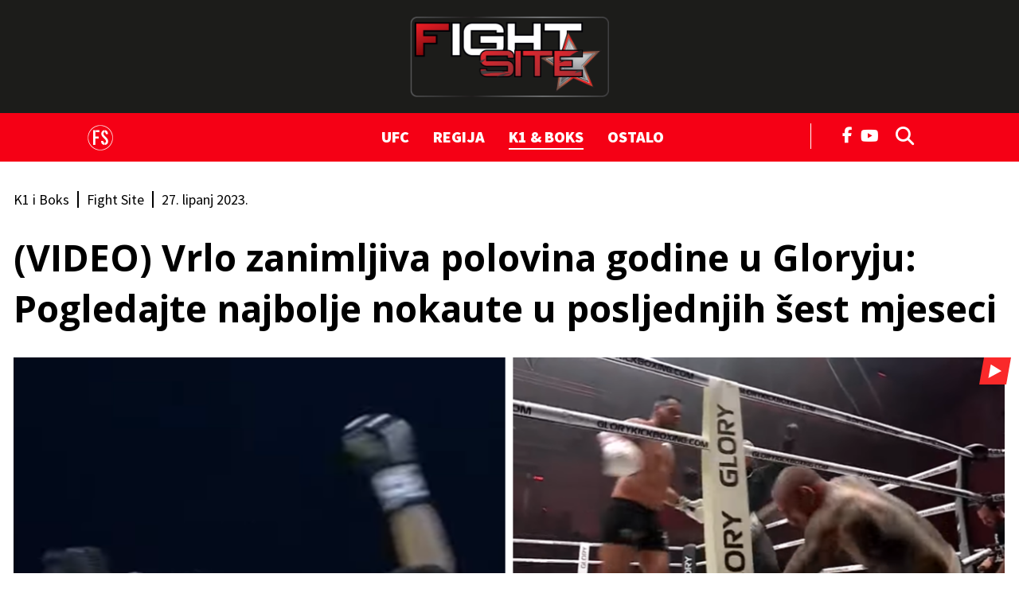

--- FILE ---
content_type: text/html; charset=UTF-8
request_url: https://fightsite.hr/fightsite/k1-i-boks/video-vrlo-zanimljiva-polovina-godine-u-gloryju-pogledajte-najbolje-nokaute-u-posljednjih-sest-mjeseci-15349772
body_size: 20185
content:

<!DOCTYPE html>
<html prefix="og: https://ogp.me/ns#" lang="hr-hr" dir="ltr" class='com_ocm view-item itemid-820 j39 mm-hover site--fightsite'>

<head>
	<meta charset="utf-8" />
	<meta name="keywords" content="Glory, Tariq Osaro, Serkan Ozcayaglan, Bahram Rajabzadeh, Tarik Khbabez" />
	<meta name="title" content="(VIDEO) Vrlo zanimljiva polovina godine u Gloryju: Pogledajte najbolje nokaute u posljednjih šest mjeseci" />
	<meta property="og:url" content="https://fightsite.hr/fightsite/k1-i-boks/video-vrlo-zanimljiva-polovina-godine-u-gloryju-pogledajte-najbolje-nokaute-u-posljednjih-sest-mjeseci-15349772" />
	<meta property="og:title" content="(VIDEO) Vrlo zanimljiva polovina godine u Gloryju: Pogledajte najbolje nokaute u posljednjih šest mjeseci" />
	<meta property="og:type" content="article" />
	<meta property="og:image" content="https://media.jutarnji.hr/images/slike/2023/06/27/f_29572815_1280.png" />
	<meta name="image" content="https://media.jutarnji.hr/images/slike/2023/06/27/f_29572815_1280.png" />
	<meta property="og:description" content="Najveća kickboksačka organizacija na svijetu uživa vrlo uzbudljivu kalendarsku godinu" />
	<meta name="twitter:card" content="summary_large_image" />
	<meta name="cXenseParse:articleid" content="15349772" />
	<meta name="cXenseParse:supertitle" content="VRHUNSKI POTEZI" />
	<meta name="twitter:description" content="Najveća kickboksačka organizacija na svijetu uživa vrlo uzbudljivu kalendarsku godinu" />
	<meta name="twitter:title" content="(VIDEO) Vrlo zanimljiva polovina godine u Gloryju: Pogledajte najbolje nokaute u posljednjih šest mjeseci" />
	<meta name="viewport" content="width=device-width, initial-scale=1.0, user-scalable=yes" />
	<meta name="HandheldFriendly" content="true" />
	<meta name="apple-mobile-web-app-capable" content="YES" />
	<meta name="twitter:image" content="https://media.jutarnji.hr/images/slike/2023/06/27/f_29572815_1280.png" />
	<meta property="article:published_time" content="2023-06-27T22:43:25+02:00" />
	<meta property="article:modified_time" content="2023-06-27T22:43:25+02:00" />
	<meta property="cXenseParse:author" content="Fight Site" />
	<meta name="description" content="Najveća kickboksačka organizacija na svijetu uživa vrlo uzbudljivu kalendarsku godinu" />
	<title>Fight Site - (VIDEO) Vrlo zanimljiva polovina godine u Gloryju: Pogledajte najbolje nokaute u posljednjih šest mjeseci</title>
	<link href="https://fightsite.hr/fightsite/k1-i-boks/video-vrlo-zanimljiva-polovina-godine-u-gloryju-pogledajte-najbolje-nokaute-u-posljednjih-sest-mjeseci-15349772" rel="canonical" />
	<link href="https://fonts.googleapis.com" rel="dns-prefetch" />
	<link href="https://fonts.gstatic.com" rel="dns-prefetch" />
	<link href="https://adservice.google.com" rel="dns-prefetch" />
	<link href="https://adservice.google.hr" rel="dns-prefetch" />
	<link href="/templates/site/bootstrap/css/bootstrap.min.css" rel="stylesheet" />
	<link href="/media/ocm/assets/css/magnific-popup.css?v2.7.0" rel="stylesheet" />
	<link href="/templates/site/css/custom_fightsite.css?1764936476" rel="stylesheet" />
	<link href="https://fonts.googleapis.com/css2?family=Source+Sans+Pro:wght@400;700;900&display=swap" rel="stylesheet" />
	<link href="https://fonts.googleapis.com/css2?family=Open+Sans:wght@400;700&display=swap" rel="stylesheet" />
	<link href="/templates/site/fonts/fontawesome-pro-6-7-2/css/all.css" rel="stylesheet" />
	<script type="application/json" class="joomla-script-options new">{"DFPSetPositions":"position_options, position_data, position_break_01, position_item_break_01, position_item_header_logo, position_item_textend, position_item_related, position_item_tags, position_item_center_06, position_item_right_01, position_fightsite_najcitanije, position_fightsite_tags, position_item_break_04, position_break_00, position_break_menu, position_wall_left, position_wall_right, position_floater_top","lazyExpand":5,"lazyPreload":false,"structData-published-date":"2023-06-27 20:43:25","structData-modified-date":"2023-06-27 20:43:25","articleID":"15349772","category":"k1-i-boks","author":"Fight Site","itemType":"100","itemTags":"'Tarik Khbabez', 'Bahram Rajabzadeh', 'Serkan Ozcayaglan', 'Tariq Osaro', 'Glory'","CMSPageType":"item","DFPTopCategoryAlias":"fightsite","categoryHighParentId":"678","structData-articleSection":"Fight Site","DFPShowAds":true,"DFPShowInArticleAds":true,"DFPShowArticleSideAds":true,"DFPShowArticleGalleryAds":false,"structData-id":"15349772","structData-authors":"[{\"name\":\"Fight Site\",\"url\":\"\"}]","structData-headline":"(VIDEO) Vrlo zanimljiva polovina godine u Gloryju: Pogledajte najbolje nokaute u posljednjih \u0161est mjeseci","structData-image":"https:\/\/media.jutarnji.hr\/images\/slike\/2023\/06\/27\/f_29572815_1280.png?2023-06-27-20-43-25","structData-imageDimension":"1280x670","DFPParagraphCount":6,"DFPBRCount":0,"csrf.token":"5b0acb0c6c40af17838540cdf169a6a1","system.paths":{"root":"","base":""}}</script>
	<script src="/media/jui/js/jquery.min.js?72c84aafa41f760f5e83d4baa0d589e7"></script>
	<script src="/media/jui/js/jquery-noconflict.js?72c84aafa41f760f5e83d4baa0d589e7"></script>
	<script src="/media/jui/js/jquery-migrate.min.js?72c84aafa41f760f5e83d4baa0d589e7"></script>
	<script src="/media/ocm/assets/js/jquery.magnific-popup.min.js?v2.7.0"></script>
	<script src="/components/com_ocm/js/guest.js" defer></script>
	<script src="/media/ocm/assets/js/ocm.frontend.js?v2.7.0&amp;sitepath=/" defer></script>
	<script src="/templates/site/bootstrap/js/bootstrap.bundle.min.js" defer></script>
	<script src="/plugins/system/t3/base-bs3/js/jquery.tap.min.js"></script>
	<script src="/plugins/system/t3/base-bs3/js/script.js" defer></script>
	<script src="/templates/site/js/pushstream.js" defer></script>
	<script src="/templates/site/js/scripts.js?1732264152" defer></script>
	<script src="/media/system/js/core.js?72c84aafa41f760f5e83d4baa0d589e7"></script>
	<script>

// upscore analytics
(function(u,p,s,c,r){u[r]=u[r]||function(p){(u[r].q=u[r].q||[]).push(p)},u[r].ls=1*new Date();var a=p.createElement(s),m=p.getElementsByTagName(s)[0];a.async=1;a.src=c;m.parentNode.insertBefore(a,m)})(window,document,'script','//files.upscore.com/async/upScore.js','upScore');upScore({config:{domain: 'fightsite.hr',article: '.itemView',track_positions: false},data: {section: 'Fight Site,K1 i Boks',object_id: '15349772',pubdate: '2023-06-27T20:43+00:00',author: 'Fight Site',object_type: 'article',custom_source: 'digital team',custom_sponsored: 0,custom_app: 0,content_type: 0,content_blocked: 0}});
// upscore analytics

var sseArticleID = "15349772"; var sseHost = "sse.jutarnji.hr"; var sseLive = "";window.lazySizesConfig = window.lazySizesConfig || {};
	</script>
	<script type="application/ld+json">

// Structured data
{
"@context": "https://schema.org/",
"@type": "NewsArticle",
"publication": "Fightsite",
"headline": "(VIDEO) Vrlo zanimljiva polovina godine u Gloryju: Pogledajte najbolje nokaute u posljednjih šest mjeseci",
"description": "Najveća kickboksačka organizacija na svijetu uživa vrlo uzbudljivu kalendarsku godinu",
"articleBody": "Prošla godina ponudila je samo devet Gloryjevih eventa, dok smo 2021. godine imali priliku gledati samo tri eventa najbolje kickboksačke organizacije na svijetu. Istina da je pandemija koronavirusa bila jedan od glavnih razloga malog broja evenata proteklih godina, ali stvorio se dojam i da je Glory u strmoglavom padu. Srećom, ova velika kickboksačka organizacija ove godine pojačala je tempo i zasad smo gledali šest njihovih evenata u ovoj kalendarskoj godini. Još dva su službeno najavljena i održati će se u osmom i devetom mjesecu, a do kraja godine Glory će gotovo sigurno održati više od 10 evenata. Radi se o...",
"articleSection": "Fight Site",
"image": [{
    "@type": "ImageObject",
    "url": "https://media.jutarnji.hr/images/slike/2023/06/27/f_29572815_1280.png",
    "width": 1280,
    "height": 670
}],
"datePublished": "2023-06-27T22:43:25+02:00",
"dateModified": "2023-06-27T22:43:25+02:00",
"publisher": {
    "@type": "Organization",
    "@context": "https://schema.org/",
    "@id": "https://fightsite.hr",
    "name": "Fightsite",
    "url": "https://fightsite.hr",
    "logo": {
        "@type": "ImageObject",
        "url": "https://fightsite.hr/templates/site/images/pngs/fightsite.png",
        "width": 512,
        "height": 512
    }
},
"@id": "https://fightsite.hr/clanci/15349772",
"mainEntityOfPage": {
    "@type": "WebPage",
    "@id": "https://fightsite.hr/fightsite/k1-i-boks/video-vrlo-zanimljiva-polovina-godine-u-gloryju-pogledajte-najbolje-nokaute-u-posljednjih-sest-mjeseci-15349772"
},
"keywords": ["Glory","Tariq Osaro","Serkan Ozcayaglan","Bahram Rajabzadeh","Tarik Khbabez"],
"author": [{
    "@type": "Person",
    "name": "Fight Site"
}]
}

	</script>
	<link rel="stylesheet" href="/templates/site/photoswipe/photoswipe.css?1628838577">
	<link rel="stylesheet" href="/templates/site/photoswipe/default-skin/default-skin.css?1628838577">
	<script src="/templates/site/js/lazysizes.min.js?1589063221" async=""></script>

	

<!-- Facebook page IA FightSite -->
<meta property="fb:app_id" content="403102537222441" />
<meta property="fb:pages" content="206239519413221" />

<meta name="facebook-domain-verification" content="42tr6p7njyrpzh1e252swk7ri15psr" />
<meta name="google-site-verification" content="wXvym9wYto_j6fkhjm8Ro9gD3SkdKN9XusgS4Ctbdzo" />

<script id="vad-hb-snippet" data-publisher="hanzamedia-fightsite">var _0x54ce=['googletag','document','src','hanzamedia-fightsite','pubads','random','getItem','_vadHb','setAttribute','appendChild','type','head','splice','cmd','async','-prod.js','text/javascript','data-publisher','push','vad-hb-script','vad_timestamp','refresh','vad_rollout','disableInitialLoad','createElement'];(function(_0x931760,_0x54cebc){var _0x3aa123=function(_0x218e9c){while(--_0x218e9c){_0x931760['push'](_0x931760['shift']());}};_0x3aa123(++_0x54cebc);}(_0x54ce,0x8a));var _0x3aa1=function(_0x931760,_0x54cebc){_0x931760=_0x931760-0x0;var _0x3aa123=_0x54ce[_0x931760];return _0x3aa123;};(function(){function _0xd5af4d(){var _0x1e1a3d=_0x3aa1('0xf');var _0x4805e5=_0x3aa1('0xf');var _0x3285bf=_0x3aa1('0x6');var _0x2fcb18=Date['now']();var _0x3643fb=window['top'][_0x3aa1('0xd')][_0x3aa1('0xb')]('script');_0x3643fb[_0x3aa1('0x16')]=_0x3aa1('0x3');_0x3643fb[_0x3aa1('0x14')](_0x3aa1('0x4'),_0x1e1a3d);_0x3643fb['id']=_0x3285bf;_0x3643fb[_0x3aa1('0x1')]=!![];var _0x2f0d07=_0x2fcb18-_0x2fcb18%(0x15180*0x3e8);var _0x386dd0=parseInt(localStorage[_0x3aa1('0x12')](_0x3aa1('0x7')),0xa)||_0x2f0d07;_0x3643fb[_0x3aa1('0xe')]='//cdn.valuad.cloud/hb/'+_0x4805e5+_0x3aa1('0x2')+'?timestamp='+(_0x2f0d07>_0x386dd0?_0x2f0d07:_0x386dd0);window['top'][_0x3aa1('0xd')][_0x3aa1('0x17')][_0x3aa1('0x15')](_0x3643fb);}function _0x3d4cc9(){window[_0x3aa1('0xc')]=window[_0x3aa1('0xc')]||{'cmd':[]};var _0x46f0a9=window[_0x3aa1('0xc')];_0x46f0a9[_0x3aa1('0x0')]=_0x46f0a9[_0x3aa1('0x0')]||[];if(_0x46f0a9[_0x3aa1('0x0')][_0x3aa1('0x18')]){_0x46f0a9['cmd'][_0x3aa1('0x18')](0x0,0x0,function(){_0x46f0a9[_0x3aa1('0x10')]()[_0x3aa1('0xa')]();});}else{_0x46f0a9[_0x3aa1('0x0')][_0x3aa1('0x5')](function(){_0x46f0a9[_0x3aa1('0x10')]()[_0x3aa1('0xa')]();});}}function _0x4e61e7(){window[_0x3aa1('0xc')]=window['googletag']||{'cmd':[]};var _0x47d0ea=window['googletag'];_0x47d0ea[_0x3aa1('0x0')]['push'](function(){if(!window[_0x3aa1('0x13')]){_0x47d0ea['pubads']()[_0x3aa1('0x8')]();}});}var _0x499ddd=parseFloat(localStorage['getItem'](_0x3aa1('0x9')))||0x1;if(Math[_0x3aa1('0x11')]()<=_0x499ddd){_0x3d4cc9();_0xd5af4d();setTimeout(function(){_0x4e61e7();},0xbb8);}}());</script>

<script type="didomi/javascript" async src="https://www.googletagmanager.com/gtag/js?id=G-0PCQNHB2ZD"></script> 
<script>window.dataLayer = window.dataLayer || []; function gtag(){dataLayer.push(arguments);} gtag('js', new Date()); gtag('config', 'G-0PCQNHB2ZD');</script> 

<script type="didomi/javascript" async src="https://www.googletagmanager.com/gtag/js?id=G-K690201G2G"></script> 
<script>window.dataLayer = window.dataLayer || []; function gtag(){dataLayer.push(arguments);} gtag('js', new Date()); gtag('config', 'G-K690201G2G');</script>

<!-- optimon -->
<script async src="https://cdn.optmn.cloud/hb/hanzamedia-adapter.js"></script>

<!-- Google Tag Manager -->
<script>(function(w,d,s,l,i){w[l]=w[l]||[];w[l].push({'gtm.start':
new Date().getTime(),event:'gtm.js'});var f=d.getElementsByTagName(s)[0],
j=d.createElement(s),dl=l!='dataLayer'?'&l='+l:'';j.async=true;j.src=
'https://www.googletagmanager.com/gtm.js?id='+i+dl;f.parentNode.insertBefore(j,f);
})(window,document,'script','dataLayer','GTM-M64M3RF');</script>
<!-- End Google Tag Manager -->

<!-- cookie consent didomi fightsite -->
<script>window.gdprAppliesGlobally=true;(function(){function a(e){if(!window.frames[e]){if(document.body&&document.body.firstChild){var t=document.body;var n=document.createElement("iframe");n.style.display="none";n.name=e;n.title=e;t.insertBefore(n,t.firstChild)} 
else{setTimeout(function(){a(e)},5)}}}function e(n,r,o,c,s){function e(e,t,n,a){if(typeof n!=="function"){return}if(!window[r]){window[r]=[]}var i=false;if(s){i=s(e,t,n)}if(!i){window[r].push({command:e,parameter:t,callback:n,version:a})}}e.stub=true;function t(a){if(!window[n]||window[n].stub!==true){return}if(!a.data){return}
var i=typeof a.data==="string";var e;try{e=i?JSON.parse(a.data):a.data}catch(t){return}if(e[o]){var r=e[o];window[n](r.command,r.parameter,function(e,t){var n={};n[c]={returnValue:e,success:t,callId:r.callId};a.source.postMessage(i?JSON.stringify(n):n,"*")},r.version)}}
if(typeof window[n]!=="function"){window[n]=e;if(window.addEventListener){window.addEventListener("message",t,false)}else{window.attachEvent("onmessage",t)}}}e("__tcfapi","__tcfapiBuffer","__tcfapiCall","__tcfapiReturn");a("__tcfapiLocator");(function(e){
  var t=document.createElement("script");t.id="spcloader";t.type="text/javascript";t.async=true;t.src="https://sdk.privacy-center.org/"+e+"/loader.js?target="+document.location.hostname;t.charset="utf-8";var n=document.getElementsByTagName("script")[0];n.parentNode.insertBefore(t,n)})("b5acc0f2-85ab-4c78-be07-bcf09a61d7b6")})();</script>
<script>
    window.didomiConfig = {
        website: {
            apiKey: 'b5acc0f2-85ab-4c78-be07-bcf09a61d7b6',
            vendors: {
                iab: {
                    all: true
                },
                didomi: [
                    'google',
                    'facebook'
                ]
            },
            integrations: {
                vendors: {
                    google: {
                        enable: true,
                        refresh: false
                    }
                }
            }
        }
    }
</script>

<!-- DOTMETRICS -->
<script type="text/javascript">
/* <![CDATA[ */
(function() {
  window.dm=window.dm||{AjaxData:[]};
  window.dm.AjaxEvent=function(et,d,ssid,ad){
    dm.AjaxData.push({et:et,d:d,ssid:ssid,ad:ad});
    window.DotMetricsObj&&DotMetricsObj.onAjaxDataUpdate();
  };
  var d=document,
  h=d.getElementsByTagName('head')[0],
  s=d.createElement('script');
  s.type='text/javascript';
  s.async=true;
  s.src='https://script.dotmetrics.net/door.js?id=3462';
  h.appendChild(s);
}());
/* ]]> */
</script>

<link rel="apple-touch-icon" sizes="180x180" href="/templates/site/images/pngs/favicon-fightsite/apple-touch-icon.png">
<link rel="icon" type="image/png" sizes="32x32" href="/templates/site/images/pngs/favicon-fightsite/favicon-32x32.png">
<link rel="icon" type="image/png" sizes="16x16" href="/templates/site/images/pngs/favicon-fightsite/favicon-16x16.png">
<link rel="manifest" href="/templates/site/images/pngs/favicon-fightsite/site.webmanifest">
<link rel="mask-icon" href="/templates/site/images/pngs/favicon-fightsite/safari-pinned-tab.svg" color="#5bbad5">
<link rel="shortcut icon" href="/templates/site/images/pngs/favicon-fightsite/favicon.ico">
<meta name="msapplication-TileColor" content="#b91d47">
<meta name="msapplication-config" content="/templates/site/images/pngs/favicon-fightsite/browserconfig.xml">
<meta name="theme-color" content="#ffffff">
<script>console.log("%c DFP::::: server paragraph count = 6, server br count = 0", "color: #8B5CF6;")</script>
<script>
	const conColor = 'color: #8B5CF6';
	console.log("%c CMS::::: showAds = true", conColor);

	try {
		let pageShowAds = true;
		let userAdFree = 'no';
		
		if (sessionStorage.getItem('adfree') !== null) { 
			userAdFree = sessionStorage.getItem('adfree'); 
		}
		
		console.log("%c ADS::::: ADFREE : " + userAdFree, conColor);
		
		let adsCLSFix = (pageShowAds === true) && (userAdFree === 'no'); 

		elHTML = document.querySelector('html');
		
		if (adsCLSFix) {
			elHTML.classList.add('ads-cls-fix');
			console.log("%c ADS::::: CLS FIX : ON", conColor);
		} else {
			elHTML.classList.add('no-ads-cls-fix');
			console.log("%c ADS::::: CLS FIX : OFF", conColor);
		}
	} catch (error) {
		console.error(error);
	} 
</script>

	<script>
		function dfpLoadScript(url, async = true, defer = true, additionalScript = null) {
			let script = document.createElement('script');
			script.src = url;
			script.async = async;
			script.defer = defer;

			if (additionalScript) {
				script.onload = dfpLoadScript(additionalScript, true, true);
			}

			document.head.appendChild(script);
		}

		function dfpGetCookie(cookieName) {
			let name = cookieName + "=";
			let cookies = document.cookie.split(';');
			
			for (let i = 0; i < cookies.length; i++) {
				let cookie = cookies[i];
				
				while (cookie.charAt(0) === ' ') {
					cookie = cookie.substring(1);
				}

				if (cookie.indexOf(name) === 0) {
					return cookie.substring(name.length, cookie.length);
				}
			}

			return "";
		} 

		function dfpSetCookie(cookieName, cookieValue, daysToExpire) {
			let date = new Date();
			date.setTime(date.getTime() + (daysToExpire * 24 * 60 * 60 * 1000));

			let expires = "expires=" + date.toUTCString();
			document.cookie = cookieName + "=" + cookieValue + ";" + expires + ";path=/";
		}

		function dfpLoadDemandManager() {
			if (dfpWrapperLoaded) return;
			dfpWrapperLoaded = true;

			dfpLoadScript('//micro.rubiconproject.com/prebid/dynamic/26072.js', true, false, 'https://pagead2.googlesyndication.com/tag/js/gpt.js');
			dfpLoadScript('https://freshatl.azurewebsites.net/js/fresh-atl.js', true, true);
		}

		function readyWithConsent(tcData, success) {
			if (!success || !tcData) return false;
			var status = tcData.eventStatus;
			return (status === 'tcloaded' || status === 'useractioncomplete') && typeof tcData.tcString === 'string' && tcData.tcString.length > 0;
		}

		function wireTCFListeners() {
			if (dfpWrapperLoaded) return;

			try {
				window.__tcfapi('getTCData', 2, function (tcData, success) {
					if (readyWithConsent(tcData, success)) dfpLoadDemandManager();
				});
			} catch (e) {}

			try {
				window.__tcfapi('addEventListener', 2, function (tcData, success) {
					if (readyWithConsent(tcData, success)) {
						dfpLoadDemandManager();
						if (tcData && tcData.listenerId) {
							window.__tcfapi('removeEventListener', 2, function () {}, tcData.listenerId);
						}
					}
				});
			} catch (e) {}
		}

		function waitForTcfapi() {
			if (typeof window.__tcfapi === 'function') {
				try {
					window.__tcfapi('ping', 2, function (pong) {
					if (pong && (pong.gdprApplies === true || pong.cmpLoaded === true || pong.cmpStatus === 'loaded')) {
						wireTCFListeners();
					} else if (Date.now() - cmpStarted < cmpTimeout) {
						setTimeout(waitForTcfapi, cmpPoll);
					} else {
						dfpLoadDemandManager();
					}
					});
				} catch (e) {
					wireTCFListeners();
				}
			} else if (Date.now() - cmpStarted < cmpTimeout) {
				setTimeout(waitForTcfapi, cmpPoll);
			} else {
				dfpLoadDemandManager();
			}
		}
				
		window.pbjs = window.pbjs || { que: [] };
    	window.googletag = window.googletag || { cmd: [] };

		const dfpShowAds = true;
		const dfpGAMId = '11425286';

		const cmpTimeout = 8000; 
		const cmpPoll = 60;
		const cmpStarted = Date.now();

		const dfpUsePrebid = true;
		const dfpPrebidTimeout = 2500;
		const dfpPrebidTimeoutFailsafe = 5000;
		const dfpPrebidException = false;
		
		let dfpWrapperLoaded = false;
		let dfpPrebidGroup = 'a_version';

		let dfpAuthData = {};
		let dfpItemLocked = null;

		const dfpTplLayout = "fightsite";
		const dfpIsJutarnji = false;
		const dfpIsJutarnjiExtended = false;
		const dfpIsSportske = false;
		const dfpIsFightsite = true;
		const dfpIsGloria = false;
		const dfpIsZivim = false;
		const dfpIsNovac = false;
		const dfpIsVauMijau = false;
		
		const dfpAdRecoverId = '';

		let dfpAdUnits = {};
		let dfpAdSlots = {};

		const dfpMobileBreakpoint = 1024;
		let dfpScreenWidth = window.innerWidth;
		
		const dfpBreakpoints = [480, 768, 1024, 1280, 1350, 1366, 1440, 1600, 1920, 2560];
		let dfpBreakpoint = 0;

		for (let i = 0; i < dfpBreakpoints.length; i++) {
			if (dfpScreenWidth >= dfpBreakpoints[i]) {
				dfpBreakpoint = dfpBreakpoints[i];
			}
		}

		let dfpPublishedDate = null, dfpPublishedDateTime = null, dfpPublishedDateMeta = document.head.querySelector('meta[property="article:published_time"]');

		if (dfpPublishedDateMeta !== null) {
			dfpPublishedDateTime = dfpPublishedDateMeta.getAttribute('content');
			if (dfpPublishedDateTime !== null && dfpPublishedDateTime.includes('T')) {
				dfpPublishedDateTime = dfpPublishedDateTime.split('T');
				dfpPublishedDate = dfpPublishedDateTime[0].split('-');
			}
		}

		let dfpTargeting = {
			'page_url': {'target': 'page_url', 'value': 'https://fightsite.hr/fightsite/k1-i-boks/video-vrlo-zanimljiva-polovina-godine-u-gloryju-pogledajte-najbolje-nokaute-u-posljednjih-sest-mjeseci-15349772', 'type': 'array'},
			'article_class': {'target': 'article_class', 'value': 'KLASIČNI_TEKST', 'type': 'array'},
			'author': {'target': 'author', 'value': 'Fight Site', 'type': 'array'},
			//'user_logged_in': {'target': 'UserIsLoggedIn', 'value': 'no', 'type': 'array'}, // typeof dfpLoggedIn !== 'undefined' && dfpLoggedIn ? 'yes' : 'no'
			'page_type': {'target': 'tip_stranice', 'value': 'clanak', 'type': 'array'},
			'top_section': {'target': 'top_rubrika', 'value': 'fightsite', 'type': 'array'},
			'section': {'target': 'rubrika', 'value': 'k1-i-boks', 'type': 'array'},
			'tags': {'target': 'tags', 'value': '"Tarik Khbabez", "Bahram Rajabzadeh", "Serkan Ozcayaglan", "Tariq Osaro", "Glory"', 'type': 'array'},
			'article_id': {'target': 'article_id', 'value': '15349772', 'type': 'array'},
			'window_size': {'target': 'WindowSize', 'value': String(dfpBreakpoint), 'type': 'array'},
			'site': {'target': 'Site', 'value': 'fightsite', 'type': 'array'}
		}

		if (dfpPublishedDate !== null) {
			dfpTargeting['publishedDate'] = {'target': 'publishedDate', 'value': dfpPublishedDateTime, 'type': 'string'};
			dfpTargeting['publishedYear'] = {'target': 'publishedYear', 'value': dfpPublishedDate[0], 'type': 'string'};
			dfpTargeting['publishedMonth'] = {'target': 'publishedMonth', 'value': dfpPublishedDate[1], 'type': 'string'};
		}

		try {
			let dfpAuthCookie = dfpGetCookie('_ocm_auth_r');
			if (dfpAuthCookie) {
				dfpAuthData = JSON.parse(decodeURIComponent(dfpAuthCookie));
				console.log("DFP::::: AUTH data found", dfpAuthData);
			}
		} catch (e) {
			console.log("%C DFP::::: AUTH is null", conColor);
		}

		if (dfpAuthData.hasOwnProperty('logged_in')) {
			dfpTargeting['user_logged_in'] = {'target': 'UserIsLoggedIn', 'value': dfpAuthData['logged_in'] ? 'yes' : 'no', 'type': 'array'};
		} else {
			dfpTargeting['user_logged_in'] = {'target': 'UserIsLoggedIn', 'value': 'no', 'type': 'array'};
		}

		if (dfpAuthData.hasOwnProperty('subscriber')) {
			dfpTargeting['user_subscriber'] = {'target': 'UserIsSubscriber', 'value': dfpAuthData['subscriber'] ? 'yes' : 'no', 'type': 'array'};
		} else {
			dfpTargeting['user_subscriber'] = {'target': 'UserIsSubscriber', 'value': 'no', 'type': 'array'};
		}

		if ('cookieDeprecationLabel' in navigator) {
			navigator.cookieDeprecationLabel.getValue().then((cookieDeprecationLabel) => {
				console.log('Cookie Deprecation Label: ' + cookieDeprecationLabel);
				dfpTargeting['TPC'] = {'target': 'TPC', 'value': cookieDeprecationLabel, 'type': 'array'};
			});
		} else {
			dfpTargeting['TPC'] = {'target': 'TPC', 'value': 'none', 'type': 'array'};
			console.log('Cookie Deprecation Label: null');
		}

		if (dfpUsePrebid && !dfpPrebidException) {
			console.log("%c DFP::::: Prebid ON", conColor);

			dfpPrebidGroup = dfpGetCookie('ab_test');

			if (!dfpPrebidGroup) {
				dfpPrebidGroup = (Math.random() < 0.5) ? 'a_version' : 'b_version';
				dfpSetCookie('ab_test', dfpPrebidGroup, 365);
			}

			dfpTargeting['ab_test'] = {'target': 'ab_test', 'value': dfpPrebidGroup, 'type': 'array'};

			console.log ("%c DFP::::: Prebid ab_test = " + dfpPrebidGroup, conColor);

			if (dfpPrebidGroup === 'a_version') {
				if (document.readyState === 'loading') {
					document.addEventListener('DOMContentLoaded', waitForTcfapi);
				} else {
					waitForTcfapi();
				}
			} else {
				dfpLoadScript('//micro.rubiconproject.com/prebid/dynamic/26072.js', true, false, 'https://pagead2.googlesyndication.com/tag/js/gpt.js');
				dfpLoadScript('https://freshatl.azurewebsites.net/js/fresh-atl.js', true, true);
			}
		} else {
            console.log("%c DFP::::: Prebid OFF", conColor);
            dfpLoadScript('https://pagead2.googlesyndication.com/tag/js/gpt.js', true, false);
        }

		


	
	console.log("%c DFP::::: item", conColor);

	dfpAdUnits = {
		'fightsite/fs_cla_wp': {id: 'fightsite/fs_cla_wp', type: 'outofpage', lazyload: false,
			sizes: {
				1280: 'outofpage',
				1024: false,
				768: false,
				0: false
			}
		},
		'fightsite/fs_cla_float': {id: 'fightsite/fs_cla_float', type: 'floater', lazyload: false,
			sizes: {
				1280: [[1, 1], [1000, 200], [1245, 200]],
				1024: [[1, 1], [1000, 200]],
				768: [[1, 1], [320, 50], [300, 100], [300, 150], [320, 100], [320, 150], [728, 90]],
				0: [[1, 1], [320, 50], [300, 100], [300, 150], [320, 100], [320, 150]]
			}
		},
		'fightsite/fs_cla_bb_nav': {id: 'fightsite/fs_cla_bb_nav', type: 'billboard', lazyload: false,
			sizes: {
				1280: [[1, 3], [970, 90], [970, 250], [970, 500], [1245, 250], [1245, 500]],
				1024: [[1, 3], [970, 90], [970, 250], [970, 500]],
				768: false,
				0: false
			}
		},
		'fightsite/fs_cla_bb_bot': {id: 'fightsite/fs_cla_bb_bot', type: 'billboard', lazyload: false,
			sizes: {
				1280: [[1, 7], [970, 90], [970, 250], [1245, 250]],
				1024: [[1, 7], [970, 90], [970, 250]],
				768: [[1, 7], [300, 250], [336, 280], [728, 90]],
				0: [[1, 7], [300, 250], [336, 280]]
			}
		},
		'fightsite/fs_cla_300x600': {id: 'fightsite/fs_cla_300x600', type: 'halfpage', lazyload: false, 
			sizes: {
				1280: [[300, 1], [300, 250], [300, 600], [300, 601]],
				1024: [[300, 1], [300, 250], [300, 600], [300, 601]],
				768: false,
				0: false
			}
		},
		'fightsite/fs_cla_300x602': {id: 'fightsite/fs_cla_300x602', type: 'halfpage', lazyload: false,
			sizes: {
				1280: [[300, 2], [300, 250], [300, 600], [300, 602]],
				1024: [[300, 2], [300, 250], [300, 600], [300, 602]],
				768: false,
				0: false
			}
		},
		'fightsite/fs_interstitial': {type: 'interstitial', lazyload: false,
			sizes: {
				1280: 'interstitial',
				1024: 'interstitial',
				768: 'interstitial',
				0: 'interstitial'
			}
		},
		'fightsite/fs_cla_ia_6': {id: 'fightsite/fs_cla_ia_6', type: 'inarticle', lazyload: false,
			sizes: {
				1280: [[2, 6], [300, 250], [336, 280], [600, 500], [600, 250]],
				1024: [[2, 6], [300, 250], [336, 280], [600, 500], [600, 250]],
				768: [[2, 6], [300, 250], [336, 280], [600, 500], [600, 250]],
				0: [[2, 6], [300, 250], [300, 600], [320, 480], [336, 280]]
			}
		}
	}

			dfpAdUnits['fightsite/fs_cla_ia_1'] = {id: 'fightsite/fs_cla_ia_1', type: 'inarticle', lazyload: false,
			sizes: {
				1280: [[2, 1], [300, 250], [336, 280], [600, 500], [600, 250]],
				1024: [[2, 1], [300, 250], [336, 280], [600, 500], [600, 250]],
				768: [[2, 1], [300, 250], [336, 280], [600, 500], [600, 250]],
				0: [[2, 1], [300, 250], [300, 600], [300, 605], [320, 480], [336, 280]]
			}
		};
				
		dfpAdUnits['fightsite/fs_cla_ia_2'] = {id: 'fightsite/fs_cla_ia_2', type: 'inarticle', lazyload: false,
			sizes: {
				1280: [[2, 2], [300, 250], [336, 280], [600, 500], [600, 250]],
				1024: [[2, 2], [300, 250], [336, 280], [600, 500], [600, 250]],
				768: [[2, 2], [300, 250], [336, 280], [600, 500], [600, 250]],
				0: [[2, 2], [300, 250], [300, 600], [320, 480], [336, 280]]
			}
		};
						
				
				
		 
	</script>

<script>
   	tp = window["tp"] || [];
	tp.push(["setTags", ['Tarik Khbabez', 'Bahram Rajabzadeh', 'Serkan Ozcayaglan', 'Tariq Osaro', 'Glory']]);
	tp.push(["setContentAuthor", "Fight Site"]);
</script><script>
function imageFallBack (imgelement, tplName) {
    if (typeof tplName === typeof undefined) { tplName = 'site'; }
    if (typeof imgelement.attr("data-fallback") === typeof undefined) {
        imgelement.attr("data-fallback","done");          

        imgsrc = jQuery(imgelement).siblings('source');
        imgsrcset = jQuery(imgelement).siblings('source').attr('srcset');
        screenWidth = getViewPortWidth();
        mediaWidth = 0;
        blMediaFound = false;
        jQuery(imgelement).siblings('source').each(function(index) {
            if (!blMediaFound) {
                mediaWidth = jQuery(this).attr('media');
                mediaWidth = mediaWidth.replace("(min-width: ", "");
                mediaWidth = mediaWidth.replace("px)", "");
                mediaWidth = parseInt(mediaWidth);
                if (screenWidth >= mediaWidth) {
                    imgsrc = jQuery(this);
                    imgsrcset = jQuery(this).attr('srcset');
                    blMediaFound = true;
                }
            }
        });
        sep = "#$#";
        imgsrcset = imgsrcset.replace(/\//g, sep);
        n = imgsrcset.lastIndexOf(sep);
        imgname = imgsrcset.substring(n + sep.length);
        preffix = imgname.substring(0, imgname.indexOf("_"));
        n = imgname.lastIndexOf("_");
        suffix = imgname.substring(n);
        imgsrc.attr('srcset', '/templates/' + tplName + '/images/jpgs/' + preffix + "_no-image" + suffix );
    }        
}

function getViewPortWidth() {
    return document.body.clientWidth;;
}

jQuery(window).resize(function() {
    screenWidth = getViewPortWidth();
});
</script>

</head>

<body>
  
<script>
// piano cxwidget or upscore recommended widget
var recommendedUpsoreOrCxPiano = Math.floor((Math.random() * 100) + 1);
var recommendedUpsoreOrCxPianoLimit = -1;   // upscore <= limit, Piano > limit
</script>






    <!-- Google Tag Manager (noscript) FightSite -->
    <noscript><iframe src="https://www.googletagmanager.com/ns.html?id=GTM-M64M3RF" height="0" width="0" style="display:none;visibility:hidden"></iframe></noscript>





<script>
        function getOnNetworkTV(url, id) {
        var reqData = {
            option: "com_ajax",
            group: "authentication",
            plugin: "ocm_piano",
            task: "onNetworkTV",
            format: "json",
            url: url,
            scriptId: id
        };
        jQuery.ajax({
            url: "/auth/",
            method: "POST",
            cache: false,
            data: reqData,
            dataType: "JSON"
        }).done(function (response) {
            if (typeof response.script !== "undefined") {
                jQuery("#" + id).after(response.script);
            }
        });
    }

    function insertOnNetworkTV(url, id) {
            if (sessionStorage.getItem('adfree') == 'yes') {
                url = url + "&abm=1";
            }

            var script = document.createElement("script");
            script.setAttribute("src", url);
            document.currentScript.insertAdjacentElement("afterend", script);
    }
</script>

  
    
    <div class="position_wall_paper"></div><div class="container container--break container--outter break_00_cont">
<div class="row row--grid">
<div class="col-12">
<div class="position_break_00_top" ></div>

<div class="position_break_00_bottom" ></div>
</div>
</div>
</div>

   <div class="header__background header__background__k1-i-boks"></div>
   <header id="t3-header" class="container container--inner t3-header header__k1-i-boks">
               <nav id="t3-mainnav" class="navbar navbar-expand-lg navbar-main bg-white __fightsite skip_first_level">
	<div class=" fightsite_logo_container">
		<a href="/fightsite"><img id="fightsite_logo_top" class="mali_logo" src="/templates/site/images/pngs/__fightsite.png" alt="Fight Site"></a>
		<!-- <a href="https://www.lutrija.hr/crobet" target="_blank"><img id="crobet_logo_top" class="mali_logo" src="/templates/site/images/pngs/FS_croXbet.png" alt="Powered by CroBet"></a> -->
	</div>


	<button class="navbar-toggler toggler collapsed" type="button" data-toggle="collapse" data-target="#navbarSupportedContent" aria-controls="navbarSupportedContent" aria-expanded="false" aria-label="Toggle navigation">
		<span class="icon-bar icon-bar1"></span>
		<span class="icon-bar icon-bar2"></span>
		<span class="icon-bar icon-bar3"></span>
	</button>

	<div class="collapse navbar-collapse" id="navbarSupportedContent">
		<div class="container container--inner">
			<div class="menu_logo">
				<a href="/fightsite"><img id="fightsite_logo" class="mali_logo" src="/templates/site/images/pngs/__fightsite-home.png" alt="Fight Site"></a>
			</div>
			<ul class="navbar-nav mr-auto __fightsite skip_first_level"><li class="nav__item item-818 nav__item--alias-ufc"><a href="/fightsite/ufc" class="nav__link nav-link">UFC</a></li><li class="nav__item item-819 nav__item--alias-regija"><a href="/fightsite/regija" class="nav__link nav-link">Regija</a></li><li class="nav__item item-820 nav__item--alias-k1-i-boks current active"><a href="/fightsite/k1-i-boks" class="nav__link nav-link">K1 &amp; Boks</a></li><li class="nav__item item-821 nav__item--alias-ostalo"><a href="/fightsite/ostalo" class="nav__link nav-link">Ostalo</a></li></ul>

			<div class="SearchBar">
				<a href="https://www.facebook.com/Fight-Site-206239519413221/" target="_blank" class="SearchBar__facebook d-none d-sm-block" title="Facebook">
					<i class="fab fa-facebook-f"></i>
				</a>
				<a href="https://www.youtube.com/channel/UCN8RY0uR2ysFgN6MoXGJrKw" target="_blank" class="SearchBar__youtube d-none d-sm-block" title="Youtube">
					<i class="fab fa-youtube"></i>
				</a>
				<a href="#" class="serpLink js-toggleSearch search-toggler SearchBar__search" title="Traži">
					<i class="fas fa-search"></i>
				</a>
			</div>
		</div>
	</div>
        	<div class="searchBox">
		<form method="GET" action="/fightsite/pretraga" id="mainMenuSearch">
			<input class="searchInput" name="q" type="text" placeholder="Upišite pojam" />
						<input name="time_range" type="hidden" value="2026" />
			<button class="searchButton" type="submit">
				Traži				<!--<<i class="fas fa-search"></i>         
				img src="/templates/site/images/svgs/search-filled.svg" alt="search" />-->
			</button>
		</form>
	</div>
</nav>
         </header>

<!-- <div id="piano_wrapper_top"> <div id="piano_inline_top"></div> </div> -->
<div class="container--break-menu">
<script id="module_384">
                            jQuery (function () {
                                jQuery.get ('https://media.jutarnji.hr/modules_cache/module_384.json')
                                    .done (function (data) {
                                        jQuery('script#module_384').after(data);
                                    })
                                    .fail (function(){
                                    });
                            });
                          </script></div>
<div class="position_wall_left_right">
<div class="position_wall_left">
</div>
<div class="position_wall_right">
</div>
</div>


    
<script>sampleAds = false;</script>

<span id="startOfPageId15349772"></span><main id="ocmContainer" class="itemView itemView--classic itemView--classic itemView--art-class-100 item--sticky  item--show-ads item--id-15349772" ><div class="container container--break container--outter break_01_cont">
<div class="row row--grid">
<div class="col-12">
<div class="position_break_01_top" ></div>

<div class="position_break_01_bottom" ></div>
</div>
</div>
</div>
<div class="container container--break container--outter item_break_01_cont">
<div class="row row--grid">
<div class="col-12">
<div class="position_item_break_01_top" ></div>

<div class="position_item_break_01_bottom" ></div>
</div>
</div>
</div>
<div class="container container--break container--outter item_header_logo_cont">
<div class="row row--grid">
<div class="col-12">
<div class="position_item_header_logo_top" ></div>

<div class="position_item_header_logo_bottom" ></div>
</div>
</div>
</div>
<div class="container container--inner container--selink"><a href="/" class="btn btn-warning d-none btn--selink" data-href="https://fightsite.hr/fightsite/k1-i-boks/video-vrlo-zanimljiva-polovina-godine-u-gloryju-pogledajte-najbolje-nokaute-u-posljednjih-sest-mjeseci-15349772" target="_blank" title="Otvori članak u StoryEditor-u">StoryEditor External</a><a href="/" class="btn btn-warning d-none btn--selink-2" data-href="https://fightsite.hr/fightsite/k1-i-boks/video-vrlo-zanimljiva-polovina-godine-u-gloryju-pogledajte-najbolje-nokaute-u-posljednjih-sest-mjeseci-15349772" target="_blank" title="Otvori članak u StoryEditor-u">StoryEditor Internal</a></div>		<div class="container container--inner">
			<div class="row row--grid">
				<div class="col-12 item__wrap item__wrap-title">
					<div class="item__category">K1 i Boks</div><div class="item__author-date"><div class="item__author"><span class="item__author-name">Fight Site</span></div><div class="item__date"><span class="item__author__date">27. lipanj 2023.</span></div></div><h1 class="item__title">(VIDEO) Vrlo zanimljiva polovina godine u Gloryju: Pogledajte najbolje nokaute u posljednjih šest mjeseci</h1>				</div>
			</div>
			<div class="row">
				<div class="col-12 item__wrap item__wrap-image">
					

		
	<div class="item__image-block">
		<div class="item__image" data-picMatrix="99">
			<a href="#" class="open-gallery open-gallery--photoswipe" title="Galerija">   
				<figure class="card__figure card__figure--picmx-99">
					<picture class="card__picture">
<source media="(min-width: 768px)" srcset="https://media.jutarnji.hr/images/slike/2023/06/27/f_29572815_1280.png" />
<source media="(min-width: 480px)" srcset="https://media.jutarnji.hr/images/slike/2023/06/27/f_29572815_1024.png" />
<source media="(min-width: 1px)" srcset="https://media.jutarnji.hr/images/slike/2023/06/27/o_29572815_480.png" />
<img class="card__image" data-canonical="https://media.jutarnji.hr/images/slike/2023/06/27/k_29572815_640.png" data-vox="https://media.jutarnji.hr/images/slike/2023/06/27/k_29572815_640.png" src="https://media.jutarnji.hr/images/slike/2023/06/27/k_29572815_640.png" alt="Glory - najbolji nokauti" onerror="imageFallBack(jQuery(this), 'site')" />
</picture>
					<div class="card__figure-icons"><div class="card__figure-icon card__figure--video"><img class="card__figure--images-img" src="/templates/site/images/svgs/JL_Video_icon.svg" /></div></div>				</figure>
							</a>		</div>

									<div class="item__image-desc">
					<span class="item__image-desc-desc"><p>Glory - najbolji nokauti</p></span><span class="item__image-desc-credit"><div class="icon_camera"></div>&nbsp;Screenshot (youtube, Glory)</span>				</div>				
						</div>
	
				</div>
			</div>					
			<div class="row row--grid">
				<div class="col-xl-8 col-lg-6 col-12 order-1">
					<div class="row">
						<div class="col-12 item__wrap item__wrap-subtitle">
							<div class="item__subtitle">Najveća kickboksačka organizacija na svijetu uživa vrlo uzbudljivu kalendarsku godinu</div>        <div class="item_social_share">
            <a target="_blank" href="https://www.facebook.com/sharer.php?u=https%3A%2F%2Ffightsite.hr%2Ffightsite%2Fk1-i-boks%2Fvideo-vrlo-zanimljiva-polovina-godine-u-gloryju-pogledajte-najbolje-nokaute-u-posljednjih-sest-mjeseci-15349772" onclick="window.open(this.href, 'tweetWin', 'left=50,top=50,width=600,height=450,toolbar=0'); return false;" class="item_social__logo item_social__logo--fb"></a>
            <a target="_blank" href="https://twitter.com/intent/tweet?text=%28VIDEO%29%20Vrlo%20zanimljiva%20polovina%20godine%20u%20Gloryju%3A%20Pogledajte%20najbolje%20nokaute%20u%20posljednjih%20%C5%A1est%20mjeseci&amp;url=https%3A%2F%2Ffightsite.hr%2Ffightsite%2Fk1-i-boks%2Fvideo-vrlo-zanimljiva-polovina-godine-u-gloryju-pogledajte-najbolje-nokaute-u-posljednjih-sest-mjeseci-15349772"  onclick="window.open(this.href, 'tweetWin', 'left=50,top=50,width=600,height=450,toolbar=0'); return false;" class="item_social__logo item_social__logo--tv"></a>
            <a target="_blank" href="/cdn-cgi/l/email-protection#[base64]" class="item_social__logo item_social__logo--em"></a>
        </div> 
    						</div>
						<div class="col-xl-12 col-12 item__wrap item__wrap-body">
							
<div class="item__body">
    <div class="itemFullText"><p>Prošla godina ponudila je samo devet Gloryjevih eventa, dok smo 2021. godine imali priliku gledati samo tri eventa najbolje kickboksačke organizacije na svijetu. Istina da je pandemija koronavirusa bila jedan od glavnih razloga malog broja evenata proteklih godina, ali stvorio se dojam i da je Glory u strmoglavom padu.</p>

<p>Srećom, ova velika kickboksačka organizacija ove godine pojačala je tempo i zasad smo gledali šest njihovih evenata u ovoj kalendarskoj godini. Još dva su službeno najavljena i održati će se u osmom i devetom mjesecu, a do kraja godine Glory će gotovo sigurno održati više od 10 evenata.</p>

<p>Radi se o uvećanju brojke u odnosu na prošlu godinu, a isplivali su i neki novi borci u organizaciji. Najviše pažnje nekako privlači teška kategorija unutar koje je Glory organizirao turnir četvorice krajem četvrtog mjeseca, a prije deset dana dobili su i privremenog prvaka teške kategorije.</p>

<p>Tariq Osaro osvojio je turnir četvorice, a privremenim prvakom postao je porazivši Antonija Plazibata. Osim Tariqa Osara, u teškoj kategoriji pojavio se i sjajni Bahram Rajabzadeh koji je u petom mjesecu nokautirao Luisa Tavaresa. </p>

<p>Zanimljivo je bilo i u ostalim težinskim kategorijama, a s obzirom da se bliži sredina ove kalendarske godine, Glory je pripremio vrlo zanimljivu kompilaciju. Organizacija je sažela najbolje nokaute u dosadašnjem dijelu 2023. godine.</p>

<p>Nećemo vam previše otkrivati, jer najbolje je da sami pogledate koje su nokaute uvrstili na ovu listu. Video je ispod teksta, a što dodati, osim da uživate u ovim sjajnim potezima. </p>

<div class="se-embed se-embed--youtube">
<iframe width="560" height="315" src="https://www.youtube.com/embed/Gn0TsY6qIz4" title="YouTube video player" frameborder="0" allow="accelerometer; autoplay; clipboard-write; encrypted-media; gyroscope; picture-in-picture; web-share" allowfullscreen></iframe>
</div></div><div class="position_item_textend_top" ></div>

<div class="position_item_textend_bottom" ></div>
<div class="row"><div class="col-12"><div class="item__related item__related--fightsite"><div class="item__related-title head-izdvojeno container__head-title">Vezane vijesti</div><div class="row"><div class="col-md-6 col-12 cards_height nadnaslov nadnaslov-red naslov-veliki col--content"><article class="card__article well card__well  card--pix-27 card--mod-rel "   data-upscore-object-id="15349394">
<a class="card__article-link" href="/fightsite/k1-i-boks/glory-organizira-novi-turnir-cetvorice-pobjednik-turnira-izborit-ce-plasman-na-grand-prix-krajem-godine-15349394" title="Glory organizira novi turnir četvorice: Pobjednik turnira izborit će plasman na Grand Prix krajem godine" data-upscore-url>
<figure class="card__figure">
<picture class="card__picture">
<source media="(min-width: 1280px)" srcset="https://media.jutarnji.hr/images/slike/2023/06/26/l_29565405_640.png" />
<source media="(min-width: 1024px)" srcset="https://media.jutarnji.hr/images/slike/2023/06/26/l_29565405_480.png" />
<source media="(min-width: 480px)" srcset="https://media.jutarnji.hr/images/slike/2023/06/26/l_29565405_640.png" />
<source media="(min-width: 340px)" srcset="https://media.jutarnji.hr/images/slike/2023/06/26/l_29565405_480.png" />
<source media="(min-width: 1px)" srcset="https://media.jutarnji.hr/images/slike/2023/06/26/l_29565405_340.png" />
<img class="card__image" data-canonical="https://media.jutarnji.hr/images/slike/2023/06/26/k_29565405_640.png" data-vox="https://media.jutarnji.hr/images/slike/2023/06/26/k_29565405_640.png" src="https://media.jutarnji.hr/images/slike/2023/06/26/k_29565405_640.png" alt="Glory 87" onerror="imageFallBack(jQuery(this), 'site')" />
</picture>
<div class="card__figure-icons"></div></figure>
</a>
<h3 class="card__info has_ellipsis">
<a class="card__article-link" href="/fightsite/k1-i-boks/glory-organizira-novi-turnir-cetvorice-pobjednik-turnira-izborit-ce-plasman-na-grand-prix-krajem-godine-15349394" title="Glory organizira novi turnir četvorice: Pobjednik turnira izborit će plasman na Grand Prix krajem godine" data-upscore-url>
<span class="card__egida">POZNATI SU SUDIONICI</span>
<span class="card__title ">
Glory organizira novi turnir četvorice: Pobjednik turnira izborit će plasman na Grand Prix krajem godine</span>
</a>
</h3>
</article></div><div class="col-md-6 col-12 cards_height nadnaslov nadnaslov-red naslov-veliki col--content"><article class="card__article well card__well  card--pix-27 card--mod-rel "   data-upscore-object-id="15351328">
<a class="card__article-link" href="/fightsite/regija/antonio-plazibat-ne-trazi-izlike-za-poraz-pripreme-su-prosle-savrseno-zao-mi-je-sto-nisam-pronasao-nacin-za-pobjedu-15351328" title="Antonio Plazibat ne traži izlike za poraz: &lsquo;Pripreme su pro&scaron;le savr&scaron;eno, žao mi je &scaron;to nisam prona&scaron;ao način za pobjedu&lsquo;" data-upscore-url>
<figure class="card__figure">
<picture class="card__picture">
<source media="(min-width: 1280px)" srcset="https://media.jutarnji.hr/images/slike/2023/07/02/l_29626457_640.png" />
<source media="(min-width: 1024px)" srcset="https://media.jutarnji.hr/images/slike/2023/07/02/l_29626457_480.png" />
<source media="(min-width: 480px)" srcset="https://media.jutarnji.hr/images/slike/2023/07/02/l_29626457_640.png" />
<source media="(min-width: 340px)" srcset="https://media.jutarnji.hr/images/slike/2023/07/02/l_29626457_480.png" />
<source media="(min-width: 1px)" srcset="https://media.jutarnji.hr/images/slike/2023/07/02/l_29626457_340.png" />
<img class="card__image" data-canonical="https://media.jutarnji.hr/images/slike/2023/07/02/k_29626457_640.png" data-vox="https://media.jutarnji.hr/images/slike/2023/07/02/k_29626457_640.png" src="https://media.jutarnji.hr/images/slike/2023/07/02/k_29626457_640.png" alt="Antonio Plazibat" onerror="imageFallBack(jQuery(this), 'site')" />
</picture>
<div class="card__figure-icons"></div></figure>
</a>
<h3 class="card__info has_ellipsis">
<a class="card__article-link" href="/fightsite/regija/antonio-plazibat-ne-trazi-izlike-za-poraz-pripreme-su-prosle-savrseno-zao-mi-je-sto-nisam-pronasao-nacin-za-pobjedu-15351328" title="Antonio Plazibat ne traži izlike za poraz: &lsquo;Pripreme su pro&scaron;le savr&scaron;eno, žao mi je &scaron;to nisam prona&scaron;ao način za pobjedu&lsquo;" data-upscore-url>
<span class="card__egida">UNATOČ SLOMLJENOJ RUCI</span>
<span class="card__title ">
Antonio Plazibat ne traži izlike za poraz: ‘Pripreme su prošle savršeno, žao mi je što nisam pronašao način za pobjedu‘</span>
</a>
</h3>
</article></div></div></div></div></div><div class="item__social-jl item__social-jl--bottom">        <a target="_blank" class="item__social-jl-link" href="https://www.facebook.com/sharer.php?u=https%3A%2F%2Ffightsite.hr%2Ffightsite%2Fk1-i-boks%2Fvideo-vrlo-zanimljiva-polovina-godine-u-gloryju-pogledajte-najbolje-nokaute-u-posljednjih-sest-mjeseci-15349772" onclick="window.open(this.href, 'tweetWin', 'left=50,top=50,width=600,height=450,toolbar=0'); return false;" >  
            <img class="item__social-jl--img item__social-jl--facebook" src="/templates/site/images/svgs/jl_social_facebook_logo.svg" alt="Facebook">
        </a>
        <a target="_blank" class="item__social-jl-link" href="https://twitter.com/intent/tweet?text=%28VIDEO%29%20Vrlo%20zanimljiva%20polovina%20godine%20u%20Gloryju%3A%20Pogledajte%20najbolje%20nokaute%20u%20posljednjih%20%C5%A1est%20mjeseci&amp;url=https%3A%2F%2Ffightsite.hr%2Ffightsite%2Fk1-i-boks%2Fvideo-vrlo-zanimljiva-polovina-godine-u-gloryju-pogledajte-najbolje-nokaute-u-posljednjih-sest-mjeseci-15349772"  onclick="window.open(this.href, 'tweetWin', 'left=50,top=50,width=600,height=450,toolbar=0'); return false;">    
            <img class="item__social-jl--img item__social-jl--twitter" src="/templates/site/images/svgs/jl_social_x_logo.svg" alt="Twitter">   
        </a> 
        <a target="_blank" class="item__social-jl-link" href="/" onclick="FB.ui({ method: 'send', link: 'https://fightsite.hr/fightsite/k1-i-boks/video-vrlo-zanimljiva-polovina-godine-u-gloryju-pogledajte-najbolje-nokaute-u-posljednjih-sest-mjeseci-15349772', }, function (response) {}); return false;">
            <img class="item__social-jl--img item__social-jl--messenger-desk" src="/templates/site/images/svgs/jl_social_messenger_logo.svg" alt="Messenger">
        </a>
        <a target="_blank" class="item__social-jl-link" href="fb-messenger://share/?appId=156538244364753&amp;link=https://fightsite.hr/fightsite/k1-i-boks/video-vrlo-zanimljiva-polovina-godine-u-gloryju-pogledajte-najbolje-nokaute-u-posljednjih-sest-mjeseci-15349772"  onclick="window.open(this.href, 'tweetWin', 'left=50,top=50,width=600,height=450,toolbar=0'); return false;">    
            <img class="item__social-jl--img item__social-jl--messenger-mob" src="/templates/site/images/svgs/jl_social_messenger_logo.svg" alt="Messenger">
        </a>         
        <a target="_blank" class="item__social-jl-link" href="/cdn-cgi/l/email-protection#[base64]">
            <img class="item__social-jl--img item__social-jl--mail" src="/templates/site/images/svgs/jl_social_mail_logo.svg" alt="E-mail">    
        </a>
        <a target="_blank" class="item__social-jl-link" href="viber://forward?text=https%3A%2F%2Ffightsite.hr%2Ffightsite%2Fk1-i-boks%2Fvideo-vrlo-zanimljiva-polovina-godine-u-gloryju-pogledajte-najbolje-nokaute-u-posljednjih-sest-mjeseci-15349772">
            <img class="item__social-jl--img item__social-jl--viber" src="/templates/site/images/svgs/jl_social_viber_logo.svg" alt="Viber">
        </a>       
        <a target="_blank" class="item__social-jl-link" href="whatsapp://send?text=https%3A%2F%2Ffightsite.hr%2Ffightsite%2Fk1-i-boks%2Fvideo-vrlo-zanimljiva-polovina-godine-u-gloryju-pogledajte-najbolje-nokaute-u-posljednjih-sest-mjeseci-15349772" data-action="share/whatsapp/share">
            <img class="item__social-jl--img item__social-jl--whatsapp" src="/templates/site/images/svgs/jl_social_whatsapp_logo.svg" alt="WhatsApp">
        </a>    
    </div>

            <script data-cfasync="false" src="/cdn-cgi/scripts/5c5dd728/cloudflare-static/email-decode.min.js"></script><script>
            var jl_social_icons = document.getElementsByClassName("item__social-jl--img");
            for (var i = 0; i < jl_social_icons.length; i++) {
                jl_social_icons[i].addEventListener('mouseover', jl_social_hover); 
                jl_social_icons[i].addEventListener('mouseout',  jl_social_unhover); 
            }
            function jl_social_hover(el) {
                el.target.setAttribute('src', el.target.getAttribute('src').replace('logo.svg', 'logo_hover.svg'));  
            }
            function jl_social_unhover(el) {
                el.target.setAttribute('src', el.target.getAttribute('src').replace('logo_hover.svg', 'logo.svg'));
            }
        </script>
    

<div class="item__tags">            <a href="/fightsite/tag/glory" class="item__tag" title="GLORY">
                <span class="item__tags-sep">#</span><span class="itemTagName">
                    Glory                </span>
            </a>
            
                        <a href="/fightsite/tag/tariq-osaro" class="item__tag" title="TARIQ OSARO">
                <span class="item__tags-sep">#</span><span class="itemTagName">
                    Tariq Osaro                </span>
            </a>
            
                        <a href="/fightsite/tag/serkan-ozcayaglan" class="item__tag" title="SERKAN OZCAYAGLAN">
                <span class="item__tags-sep">#</span><span class="itemTagName">
                    Serkan Ozcayaglan                </span>
            </a>
            
                        <a href="/fightsite/tag/bahram-rajabzadeh" class="item__tag" title="BAHRAM RAJABZADEH">
                <span class="item__tags-sep">#</span><span class="itemTagName">
                    Bahram Rajabzadeh                </span>
            </a>
            
                        <a href="/fightsite/tag/tarik-khbabez" class="item__tag" title="TARIK KHBABEZ">
                <span class="item__tags-sep">#</span><span class="itemTagName">
                    Tarik Khbabez                </span>
            </a>
            
            </div>
	<div class="position_item_center_06_top" ></div>

<div class="position_item_center_06_bottom" ></div>

</div>						</div>
					</div>					
				</div>
				<div class="col-xl-1 col-lg-12 col-12 order-2"></div>	
				<div class="col-xl-3 col-lg-3 col-12 col--item-side order-3">
					<div class="row">
						<div class="col-12">
							<div class="position_item_right_01_top" ></div>

<div class="position_item_right_01_bottom" ></div>
	
						</div>
						<div class="col-12">
							<div class="position_fightsite_najcitanije_top" ></div>

		<div class="container--fightsite_novosti">
		<div class="row">
			<div class="col-lg-12 col-md-12 col-sm-12 head-veliki">
							</div>
		</div>
		<div class="row">
			<div class="col-md-12 col-12">
				<div class="naj-inner"><div class="row"><div class="col-sm-12 col-12 container__head container__head--najčitanije u rubrici"><div class="container__head-title">najčitanije u rubrici</div></div></div><div class="red_1"><div class="rednibroj">1.</div><article class="card__article well card__well  card--pix-15 card--mod-857 mali inlineimage card--s3 card--s3-1"   data-upscore-object-id="15657689">
<a class="card__article-link" href="/fightsite/k1-i-boks/paul-usik-fury-i-ngannou-izrazili-sucut-anthonyju-joshui-nakon-tragicne-smrti-bliskih-prijatelja-15657689" title="Paul, Usik, Fury i Ngannou izrazili sućut Anthonyju Joshui nakon tragične smrti bliskih prijatelja" data-upscore-url>
<figure class="card__figure">
<picture class="card__picture">
<source media="(min-width: 768px)" srcset="https://media.jutarnji.hr/images/slike/2025/12/30/k_38103559_1024.jpg" />
<source media="(min-width: 1px)" srcset="https://media.jutarnji.hr/images/slike/2025/12/30/k_38103559_640.jpg" />
<img class="card__image" data-canonical="https://media.jutarnji.hr/images/slike/2025/12/30/k_38103559_640.jpg" data-vox="https://media.jutarnji.hr/images/slike/2025/12/30/k_38103559_640.jpg" src="https://media.jutarnji.hr/images/slike/2025/12/30/k_38103559_640.jpg" alt="Anthony Joshua" onerror="imageFallBack(jQuery(this), 'site')" />
</picture>
<div class="card__figure-icons"></div></figure>
</a>
<h3 class="card__info has_ellipsis">
<a class="card__article-link" href="/fightsite/k1-i-boks/paul-usik-fury-i-ngannou-izrazili-sucut-anthonyju-joshui-nakon-tragicne-smrti-bliskih-prijatelja-15657689" title="Paul, Usik, Fury i Ngannou izrazili sućut Anthonyju Joshui nakon tragične smrti bliskih prijatelja" data-upscore-url>
<span class="card__title ">
Paul, Usik, Fury i Ngannou izrazili sućut Anthonyju Joshui nakon tragične smrti bliskih prijatelja</span>
</a>
</h3>
</article></div><div class="red_2"><div class="rednibroj">2.</div><article class="card__article well card__well  card--pix-15 card--mod-857 mali inlineimage card--s3 card--s3-2"   data-upscore-object-id="15657677">
<a class="card__article-link" href="/fightsite/k1-i-boks/big-baby-vraca-se-u-ring-bivsi-cro-copov-protivnik-zakazan-je-za-borbu-americkih-divova-15657677" title="&lsquo;Big Baby&lsquo; vraća se u ring! Biv&scaron;i Cro Copov protivnik zakazan je za borbu američkih divova" data-upscore-url>
<figure class="card__figure">
<picture class="card__picture">
<source media="(min-width: 768px)" srcset="https://media.jutarnji.hr/images/slike/2025/12/30/k_38103496_1024.jpg" />
<source media="(min-width: 1px)" srcset="https://media.jutarnji.hr/images/slike/2025/12/30/k_38103496_640.jpg" />
<img class="card__image" data-canonical="https://media.jutarnji.hr/images/slike/2025/12/30/k_38103496_640.jpg" data-vox="https://media.jutarnji.hr/images/slike/2025/12/30/k_38103496_640.jpg" src="https://media.jutarnji.hr/images/slike/2025/12/30/k_38103496_640.jpg" alt="Jarrell Miller" onerror="imageFallBack(jQuery(this), 'site')" />
</picture>
<div class="card__figure-icons"></div></figure>
</a>
<h3 class="card__info has_ellipsis">
<a class="card__article-link" href="/fightsite/k1-i-boks/big-baby-vraca-se-u-ring-bivsi-cro-copov-protivnik-zakazan-je-za-borbu-americkih-divova-15657677" title="&lsquo;Big Baby&lsquo; vraća se u ring! Biv&scaron;i Cro Copov protivnik zakazan je za borbu američkih divova" data-upscore-url>
<span class="card__title ">
‘Big Baby‘ vraća se u ring! Bivši Cro Copov protivnik zakazan je za borbu američkih divova</span>
</a>
</h3>
</article></div><div class="red_3"><div class="rednibroj">3.</div><article class="card__article well card__well  card--pix-15 card--mod-857 mali inlineimage card--s3 card--s3-3"   data-upscore-object-id="15657663">
<a class="card__article-link" href="/fightsite/k1-i-boks/ako-ne-pustis-jakea-paula-da-pobijedi-ubit-ce-te-devet-dana-kasnije-ili-tvoje-najbolje-prijatelje-15657663" title="&lsquo;Ako ne pusti&scaron; Jakea Paula da pobijedi, ubit će te devet dana kasnije, ili tvoje najbolje prijatelje&lsquo;" data-upscore-url>
<figure class="card__figure">
<picture class="card__picture">
<source media="(min-width: 768px)" srcset="https://media.jutarnji.hr/images/slike/2025/12/30/k_38103434_1024.jpg" />
<source media="(min-width: 1px)" srcset="https://media.jutarnji.hr/images/slike/2025/12/30/k_38103434_640.jpg" />
<img class="card__image" data-canonical="https://media.jutarnji.hr/images/slike/2025/12/30/k_38103434_640.jpg" data-vox="https://media.jutarnji.hr/images/slike/2025/12/30/k_38103434_640.jpg" src="https://media.jutarnji.hr/images/slike/2025/12/30/k_38103434_640.jpg" alt="Anthony Joshua" onerror="imageFallBack(jQuery(this), 'site')" />
</picture>
<div class="card__figure-icons"><div class="card__figure-icon card__figure--video"><img class="card__figure--video-img" src="/templates/site/images/svgs/JL_Video_icon.svg" alt="Video icon"/></div></div></figure>
</a>
<h3 class="card__info has_ellipsis">
<a class="card__article-link" href="/fightsite/k1-i-boks/ako-ne-pustis-jakea-paula-da-pobijedi-ubit-ce-te-devet-dana-kasnije-ili-tvoje-najbolje-prijatelje-15657663" title="&lsquo;Ako ne pusti&scaron; Jakea Paula da pobijedi, ubit će te devet dana kasnije, ili tvoje najbolje prijatelje&lsquo;" data-upscore-url>
<span class="card__title ">
‘Ako ne pustiš Jakea Paula da pobijedi, ubit će te devet dana kasnije, ili tvoje najbolje prijatelje‘</span>
</a>
</h3>
</article></div><div class="red_4"><div class="rednibroj">4.</div><article class="card__article well card__well  card--pix-15 card--mod-857 mali inlineimage card--s3 card--s3-4"   data-upscore-object-id="15657280">
<a class="card__article-link" href="/fightsite/k1-i-boks/video-anthony-joshua-u-bolovima-i-soku-nakon-teske-prometne-nesrece-luksuzni-lexus-neprepoznatljiv-15657280" title="(VIDEO) Anthony Joshua u bolovima i &scaron;oku nakon te&scaron;ke prometne nesreće, luksuzni Lexus neprepoznatljiv" data-upscore-url>
<figure class="card__figure">
<picture class="card__picture">
<source media="(min-width: 768px)" srcset="https://media.jutarnji.hr/images/slike/2025/12/29/k_38099364_1024.png" />
<source media="(min-width: 1px)" srcset="https://media.jutarnji.hr/images/slike/2025/12/29/k_38099364_640.png" />
<img class="card__image" data-canonical="https://media.jutarnji.hr/images/slike/2025/12/29/k_38099364_640.png" data-vox="https://media.jutarnji.hr/images/slike/2025/12/29/k_38099364_640.png" src="https://media.jutarnji.hr/images/slike/2025/12/29/k_38099364_640.png" alt="Ostatci luksuznog Lexusa u vlasništvu Anthonyja Joshue" onerror="imageFallBack(jQuery(this), 'site')" />
</picture>
<div class="card__figure-icons"><div class="card__figure-icon card__figure--video"><img class="card__figure--video-img" src="/templates/site/images/svgs/JL_Video_icon.svg" alt="Video icon"/></div></div></figure>
</a>
<h3 class="card__info has_ellipsis">
<a class="card__article-link" href="/fightsite/k1-i-boks/video-anthony-joshua-u-bolovima-i-soku-nakon-teske-prometne-nesrece-luksuzni-lexus-neprepoznatljiv-15657280" title="(VIDEO) Anthony Joshua u bolovima i &scaron;oku nakon te&scaron;ke prometne nesreće, luksuzni Lexus neprepoznatljiv" data-upscore-url>
<span class="card__title ">
(VIDEO) Anthony Joshua u bolovima i šoku nakon teške prometne nesreće, luksuzni Lexus neprepoznatljiv</span>
</a>
</h3>
</article></div><div class="red_5"><div class="rednibroj">5.</div><article class="card__article well card__well  card--pix-15 card--mod-857 mali inlineimage card--s3 card--s3-5"   data-upscore-object-id="15657260">
<a class="card__article-link" href="/fightsite/k1-i-boks/video-anthony-joshua-za-dlaku-izbjegao-smrt-pogledajte-strahovite-snimke-dvoje-ljudi-poginulo-u-sudaru-15657260" title="(VIDEO) Anthony Joshua za dlaku izbjegao smrt! Pogledajte strahovite snimke, dvoje ljudi poginulo u sudaru" data-upscore-url>
<figure class="card__figure">
<picture class="card__picture">
<source media="(min-width: 768px)" srcset="https://media.jutarnji.hr/images/slike/2025/12/29/k_38099280_1024.png" />
<source media="(min-width: 1px)" srcset="https://media.jutarnji.hr/images/slike/2025/12/29/k_38099280_640.png" />
<img class="card__image" data-canonical="https://media.jutarnji.hr/images/slike/2025/12/29/k_38099280_640.png" data-vox="https://media.jutarnji.hr/images/slike/2025/12/29/k_38099280_640.png" src="https://media.jutarnji.hr/images/slike/2025/12/29/k_38099280_640.png" alt="Anthonyja Joshuu izvlače s mjesta nesreće" onerror="imageFallBack(jQuery(this), 'site')" />
</picture>
<div class="card__figure-icons"><div class="card__figure-icon card__figure--video"><img class="card__figure--video-img" src="/templates/site/images/svgs/JL_Video_icon.svg" alt="Video icon"/></div></div></figure>
</a>
<h3 class="card__info has_ellipsis">
<a class="card__article-link" href="/fightsite/k1-i-boks/video-anthony-joshua-za-dlaku-izbjegao-smrt-pogledajte-strahovite-snimke-dvoje-ljudi-poginulo-u-sudaru-15657260" title="(VIDEO) Anthony Joshua za dlaku izbjegao smrt! Pogledajte strahovite snimke, dvoje ljudi poginulo u sudaru" data-upscore-url>
<span class="card__title ">
(VIDEO) Anthony Joshua za dlaku izbjegao smrt! Pogledajte strahovite snimke, dvoje ljudi poginulo u sudaru</span>
</a>
</h3>
</article></div></div>			</div>	
		</div>
	</div>	

</div>

<div class="position_fightsite_najcitanije_bottom" ></div>
	
						</div>
						<div class="row ">                    
							<div class="col-md-12 col-sm-12">
								<div class="head-veliki-newsletter">Newsletter</div>
								<div class="widget-newsletter">
									<p>Prijavite se na <strong>Fight Site newsletter</strong> i ne propustite zanimljive priče!</p>
									<!-- Begin Mailchimp Signup Form -->
									<link href="//cdn-images.mailchimp.com/embedcode/slim-10_7.css" rel="stylesheet" type="text/css">
									<style type="text/css">
									#mc_embed_signup {background: transparent; clear: left; font-size: 14px; font-family: 'Open Sans', Helvetica, Arial, sans-serif;}
									#mc_embed_signup form {padding: 0;}
									</style>
									<div id="mc_embed_signup">
										<form action="https://hanzamedia.us11.list-manage.com/subscribe/post?u=b8b76b5ca5b022adc2780df47&amp;id=a94ebdc3e6" method="post" id="mc-embedded-subscribe-form" name="mc-embedded-subscribe-form" class="validate" target="_blank" novalidate="">
											<div id="mc_embed_signup_scroll">
												<div class="form-group">
													<input type="email" value="" name="EMAIL" class="form-control" id="mce-EMAIL" placeholder="E-mail adresa" required="">
												</div>
												<div style="position: absolute; left: -5000px;" aria-hidden="true">
													<input type="text" name="b_b8b76b5ca5b022adc2780df47_a94ebdc3e6" tabindex="-1" value="">
												</div>
												<div class="form-group text-center">
													<button type="submit" name="subscribe" id="mc-embedded-subscribe" class="btn btn-fs-black">Prijava</button>
												</div>
											</div>
										</form>
									</div>
									<!--End mc_embed_signup-->
								</div>
							</div>	
						</div>
						<div class="col-lg-12 col-md-12 col-sm-12">
							<div class="head-izdvojeno container__head-title">Popularni tagovi</div>
							<div class="position_fightsite_tags_top" ></div>

<div id="ocmModuleBox849" class="ocmTagCloudBlock  fightsite_tags">
			<a href="/tag/Anthony_Joshua" style="font-size:100%" title="1292 items tagged with Anthony Joshua">
		Anthony Joshua	</a>
				<a href="/tag/boks" style="font-size:100%" title="1248 items tagged with boks">
		boks	</a>
				<a href="/tag/Deontay_Wilder" style="font-size:100%" title="720 items tagged with Deontay Wilder">
		Deontay Wilder	</a>
				<a href="/tag/Oleksandr_Usyk" style="font-size:100%" title="896 items tagged with Oleksandr Usyk">
		Oleksandr Usyk	</a>
				<a href="/tag/Tyson_Fury" style="font-size:100%" title="1614 items tagged with Tyson Fury">
		Tyson Fury	</a>
			<div class="clr"></div>
</div>

<div class="position_fightsite_tags_bottom" ></div>
						</div>
					</div>
				</div>					
			</div>				
		</div> 
	
	
	
	
	
	





	<script>
		(function() {
			var resizeTimeout;
			var windowWidth = window.innerWidth || document.documentElement.clientWidth || document.body.clientWidth;
			var linkerMobileWidget = document.getElementById('lwdgt-u4g57f');

			if (linkerMobileWidget !== null) {
				if (windowWidth < 640) {
					linkerMobileWidget.insertAdjacentHTML('beforeend', '<div class="lwdgt" data-wid="321"></div>');
				} else {
					linkerMobileWidget.classList.add('d-none');
				}

				window.addEventListener('resize', function() {
					if (!resizeTimeout) {
						resizeTimeout = setTimeout(function() {
							resizeTimeout = null;
							windowWidth = window.innerWidth || document.documentElement.clientWidth || document.body.clientWidth;
							if (windowWidth < 640) {
								linkerMobileWidget.classList.remove('d-none');
							} else {
								linkerMobileWidget.classList.add('d-none');
							}
						}, 250);
					}
				}, false);
			}
		})();
	</script>
	<div class="container container--inner">
		<div class="lwdgt" data-wid="240"></div>
	</div>
	<script async src="https://d.linker.hr/lw.js"></script>
	<div class="container container--inner">
		<div class="lwdgt" data-wid="543"></div>
	</div>
	
<div class="container container--break container--outter item_break_04_cont">
<div class="row row--grid">
<div class="col-12">
<div class="position_item_break_04_top" ></div>

<div class="position_item_break_04_bottom" ></div>
</div>
</div>
</div>


</main>    <script>
        var embedPhotos = document.querySelectorAll(':scope .se-embed--photo .se__anchor');
        Array.from(embedPhotos).forEach(function (item, idx) { 
            item.classList.add('open-gallery--photoswipe-embed');            
        }); 
    </script>
    


<script src="/templates/site/photoswipe/photoswipe.min.js" defer="defer"></script><script src="/templates/site/photoswipe/photoswipe-ui-default.min.js" defer="defer"></script>                <script>
                    var mainGalleryItems, mainGalleryItemsOrder, pswpElement;

                    document.addEventListener('DOMContentLoaded', function() {
                        pswpElement = document.querySelectorAll('.pswp')[0];

                        
mainGalleryItems = [{src:'https://media.jutarnji.hr/images/slike/2023/06/27/o_29572815_1280.png',w: '1920',h: '1249',title:' Screenshot (youtube, Glory)<br/><p>Glory - najbolji nokauti</p>'}];
mainGalleryItemsOrder = ['https://media.jutarnji.hr/images/slike/2023/06/27/29572815.png'];
                        
                    });
                </script>   
            
        <div class="modal fade intextAdIgnore comments__modal" id="commentsModal" tabindex="-1" role="dialog" aria-labelledby="exampleModalLabel" aria-hidden="true">
            <div class="modal-dialog modal-dialog-centered" role="document">
                <div class="modal-content">
                <div class="modal-header">
                    <h5 class="modal-title" id="exampleModalLabel">Za sudjelovanje u komentarima je potrebna prijava, odnosno registracija ako još nemaš korisnički profil....</h5>
                    <button type="button" class="close" data-dismiss="modal" aria-label="Close">
                    <span aria-hidden="true">&times;</span>
                    </button>
                </div>
                <!-- <div class="modal-body">
                    Za sudjelovanje u komentarima je potrebna prijava, odnosno registracija ako još nemaš korisnički profil....
                </div>-->
                <div class="modal-footer">
                    <button type="button" class="btn btn-primary" onclick="commentsHideModal();">Pridruži nam se</button>
                </div>
                </div>
            </div>
        </div><script>
        function commentsShowModal() {
            jQuery("#commentsModal").modal('show');
        }
        function commentsHideModal() {
            jQuery("#commentsModal .close").click();
            showPianoModal("pianoLogin");        
        }
        </script>


<script>

    setTimeout(() => {
        console.log('Test kopiranja: ------------------------- nešto!!!!!!!! -------------------');
        const phswpCounterCopy = document.querySelector(".pswp__counter");
        console.log(phswpCounterCopy);
    }, 20000 );
            
</script>
<!-- Orion Web "OCM" | Learn more about us at http://www.orion-web.hr -->




    

<footer id="t3-footer" class="wrap t3-footer">
	
<div class="footer__wrap">
        <div class="footer-top">
			<div class="container container--inner container--fightsite-footer">
				<div class="row">
					<div class="col-lg-12 col-12 footer__left">
						<div class="povezi_se"> Poveži se
						</div>
						<div class="footer__left--top">
							<a href="/fightsite" class="footer__site-logo">
								<img class="footer__site-logo__img" src="/templates/site/images/pngs/__fightsite.png" title="FightSite" />
							</a>
						</div>
						<div class="footer_social">
							<a href="https://www.facebook.com/Fight-Site-206239519413221/" target="_blank" class="SearchBar__facebook d-none d-sm-block" title="Facebook">
								<i class="fab fa-facebook-f"></i>
							</a>
							<a href="https://www.youtube.com/channel/UCN8RY0uR2ysFgN6MoXGJrKw" target="_blank" class="SearchBar__youtube d-none d-sm-block" title="Youtube">
								<i class="fab fa-youtube"></i>
							</a>			
						</div>
					</div>
				</div>	
        	</div>
		</div>	
        <div class="footer-menu">
			<div class="container container--inner">
				<div class="footer__left--bottom footer__menu">
					<span class=" menu__item menu__item1"><a class="menu__link" href="https://fightsite.hr/fightsite/web-static-fightsite/impressum-15304564">Impressum</a></span><span class=" menu__item menu__item2"><a class="menu__link" href="https://www.jutarnji.hr/opci-uvjeti-koristenja">Opći uvjeti korištenja</a></span><span class=" menu__item menu__item3"><a class="menu__link" href="/fightsite/web-static-fightsite/pravila-komentiranja-15042973">Pravila komentiranja</a></span><span class=" menu__item menu__item4"><a class="menu__link" href="https://www.jutarnji.hr/web-static/politika-zastite-privatnosti-15057226">Zaštita privatnosti</a></span><span class=" menu__item menu__item5"><a class="menu__link" href="https://apps.jutarnji.hr/showcase-digitalnih-proizvoda/">Web oglašavanje</a></span><span class=" menu__item menu__item6"><a class="menu__link" href="https://apps.jutarnji.hr/cdn/CjeniktiskovinaHM2025-5.pdf">Print oglašavanje</a></span>				</div>
				<div class="footer__left--bottom footer__menu">
					<div class="col-12 mt-4">
               			<a href="javascript:Didomi.preferences.show()" class="menu__link">Upravljanje kolačićima</a>
            		</div>
				</div>
				<div class="copyright">
					Copyright © HANZA MEDIA d.o.o. Sva prava pridržana.
				</div>
			</div>
		</div>	
    </div>
</div><div id="piano_wrapper"> <div id="piano_inline"></div> <div id="piano_inline_popup"></div> </div>
</footer>



  
  <div class="floater_top_wrapper">
<button type="button" class="floater_top_close" style="position:relative;opacity:0;z-index:99999;"><img src="https://eph-adsjutarnji.cdn.sysbee.net/cdn/images/dfp-close.png" alt="Zatvori" /></button>
<div class="position_floater_top">
</div>
</div>
<div class="position_interstitial_top"></div>
<script>siteTemplate = "fightsite";siteAds = "fightsite";</script>

<script src="/templates/site/js/custom.js?1761909173"></script>
    <script src="/templates/site/js/adfooter.js?1767024134"></script>

<script>
    // detect blocking ads
    jQuery(window).bind("load", function() {
        conAdColor = 'color: blue;';
        if ( document.getElementById('BlockingAds')){
            console.log ("%c Ads::::: Blocking Ads: No'", conAdColor );
        } else {
            console.log ("%c Ads::::: Blocking Ads: Yes'", conAdColor );            
        }
    });
</script>





    <script src="https://eph-adsjutarnji.cdn.sysbee.net/cdn/pretplata/pretplata_izbor.js"></script>


<!-- Root element of PhotoSwipe. Must have class pswp. -->
<div class="pswp" tabindex="-1" role="dialog" aria-hidden="true">

    <!-- Background of PhotoSwipe. 
         It's a separate element as animating opacity is faster than rgba(). -->
    <div class="pswp__bg"></div>

    <!-- Slides wrapper with overflow:hidden. -->
    <div class="pswp__scroll-wrap">

        <!-- Container that holds slides. 
            PhotoSwipe keeps only 3 of them in the DOM to save memory.
            Don't modify these 3 pswp__item elements, data is added later on. -->
        <div class="pswp__container">
            <div class="pswp__item"></div>
            <div class="pswp__item"></div>
            <div class="pswp__item"></div>
        </div>

        <!-- Default (PhotoSwipeUI_Default) interface on top of sliding area. Can be changed. -->
        <div class="pswp__ui pswp__ui--hidden">

            <div class="pswp__top-bar">

                <!--  Controls are self-explanatory. Order can be changed. -->

                <div class="pswp__counter"></div>

                <button class="pswp__button pswp__button--close" title="Close (Esc)"></button>

                <button class="pswp__button pswp__button--share" title="Share"></button>

                <button class="pswp__button pswp__button--fs" title="Toggle fullscreen"></button>

                <button class="pswp__button pswp__button--zoom" title="Zoom in/out"></button>

                <!-- Preloader demo https://codepen.io/dimsemenov/pen/yyBWoR -->
                <!-- element will get class pswp__preloader--active when preloader is running -->
                <div class="pswp__preloader">
                    <div class="pswp__preloader__icn">
                      <div class="pswp__preloader__cut">
                        <div class="pswp__preloader__donut"></div>
                      </div>
                    </div>
                </div>
            </div>

            <div class="pswp__share-modal pswp__share-modal--hidden pswp__single-tap">
                <div class="pswp__share-tooltip"></div> 
            </div>

            <button class="pswp__button pswp__button--arrow--left" title="Previous (arrow left)">
            </button>

            <button class="pswp__button pswp__button--arrow--right" title="Next (arrow right)">
            </button>

            <div class="pswp__caption">
                <div class="pswp__caption__center"></div>
            </div>

        </div>

    </div>

</div>
<div class="d-none se_ts">01. siječanj 2026 10:59</div>


  
<script defer src="https://static.cloudflareinsights.com/beacon.min.js/vcd15cbe7772f49c399c6a5babf22c1241717689176015" integrity="sha512-ZpsOmlRQV6y907TI0dKBHq9Md29nnaEIPlkf84rnaERnq6zvWvPUqr2ft8M1aS28oN72PdrCzSjY4U6VaAw1EQ==" data-cf-beacon='{"version":"2024.11.0","token":"f05531e0d0324bc0be5afbb1c96dfd1b","r":1,"server_timing":{"name":{"cfCacheStatus":true,"cfEdge":true,"cfExtPri":true,"cfL4":true,"cfOrigin":true,"cfSpeedBrain":true},"location_startswith":null}}' crossorigin="anonymous"></script>
</body>

</html>

--- FILE ---
content_type: image/svg+xml
request_url: https://fightsite.hr/templates/site/images/svgs/jl_social_viber_logo.svg
body_size: -8
content:
<svg id="Layer_1" data-name="Layer 1" xmlns="http://www.w3.org/2000/svg" viewBox="0 0 10 10"><defs><style>.cls-1{fill:#e83d3b;}.cls-2{fill:#fff;}</style></defs><path class="cls-1" d="M10,5A4.95,4.95,0,1,1,5,.05,5,5,0,0,1,10,5Z"/><path id="g4780" class="cls-2" d="M6.8,6c.19.15.41.27.3.57a1,1,0,0,1-.83.63,1.06,1.06,0,0,1-.22-.06A5.61,5.61,0,0,1,2.94,4a.76.76,0,0,1,.52-1.08.32.32,0,0,1,.27,0A2.36,2.36,0,0,1,4.5,4a.38.38,0,0,1-.22.35.4.4,0,0,0-.13.55,2,2,0,0,0,1,1,.33.33,0,0,0,.45-.1c.21-.32.46-.3.74-.11L6.8,6ZM5.17,3A1.74,1.74,0,0,1,6.86,4.77c0,.1,0,.25.12.25s.11-.15.11-.24a2,2,0,0,0-1.88-2c-.08,0-.24,0-.25.12s.13.1.21.11Zm.21.29c-.1,0-.23-.06-.26.08s.13.14.22.16a1.07,1.07,0,0,1,1,1c0,.09,0,.24.14.21s.08-.14.09-.21A1.35,1.35,0,0,0,5.38,3.32Zm.06.51c-.07,0-.13,0-.16.09s0,.13.12.14a.48.48,0,0,1,.44.47c0,.08.06.14.13.13s.1-.1.1-.18a.72.72,0,0,0-.63-.65Z"/></svg>